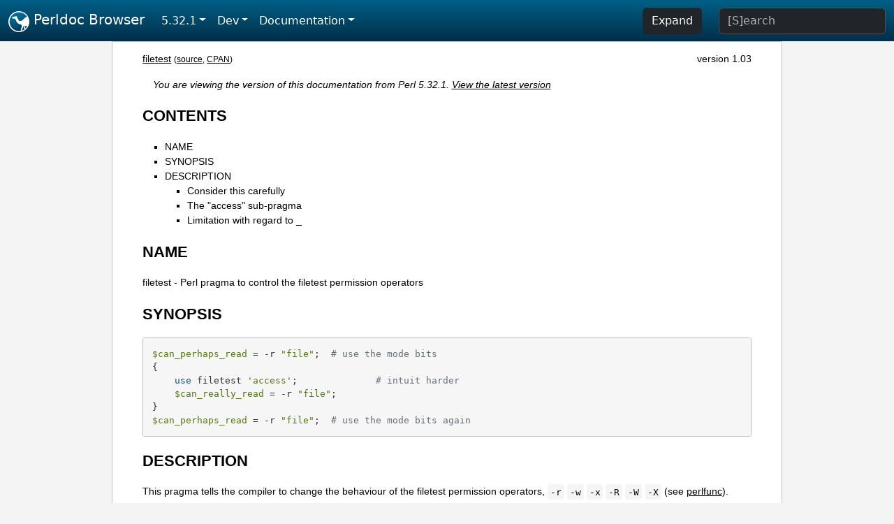

--- FILE ---
content_type: text/html;charset=UTF-8
request_url: https://perldoc.perl.org/5.32.1/filetest
body_size: 4384
content:
<!DOCTYPE html>
<html lang="en">
  <head>
    <meta charset="utf-8">
    <meta http-equiv="X-UA-Compatible" content="IE=edge">
    <meta name="viewport" content="width=device-width, initial-scale=1">
    <title>filetest - Perl pragma to control the filetest permission operators - Perldoc Browser</title>
    <link rel="search" href="/opensearch.xml" type="application/opensearchdescription+xml" title="Perldoc Browser">
    <link rel="canonical" href="https://perldoc.perl.org/filetest">
    <link href="/css/bootstrap.min.css" rel="stylesheet">
    <link href="/css/stackoverflow-light.min.css" rel="stylesheet">
    <link href="/css/perldoc.css" rel="stylesheet">
    <!-- Global site tag (gtag.js) - Google Analytics -->
    <script async src="https://www.googletagmanager.com/gtag/js?id=G-KVNWBNT5FB"></script>
    <script>
      window.dataLayer = window.dataLayer || [];
      function gtag(){dataLayer.push(arguments);}
      gtag('js', new Date());

      gtag('config', 'G-KVNWBNT5FB');
      gtag('config', 'UA-50555-3');
    </script>
  </head>
  <body>
    <nav class="navbar navbar-expand-md bg-dark" data-bs-theme="dark"><div class="container-fluid">
  <button class="navbar-toggler" type="button" data-bs-toggle="collapse" data-bs-target="#navbarNav" aria-controls="navbarNav" aria-expanded="false" aria-label="Toggle navigation">
    <span class="navbar-toggler-icon"></span>
  </button>
  <a class="navbar-brand" href="/"><img src="/images/perl_camel_30.png" width="30" height="30" class="d-inline-block align-text-top" alt="Perl Camel Logo"> Perldoc Browser</a>
  <div class="collapse navbar-collapse" id="navbarNav">
    <ul class="navbar-nav me-auto">
      <li class="nav-item dropdown text-nowrap">
        <a class="nav-link dropdown-toggle" href="#" id="dropdownlink-stable" role="button" data-bs-toggle="dropdown" aria-haspopup="true" aria-expanded="false">5.32.1</a>
        <div class="dropdown-menu" aria-labelledby="dropdownlink-stable">
          <a class="dropdown-item" href="/filetest">Latest</a>
          <hr class="dropdown-divider">
          <a class="dropdown-item" href="/5.42.0/filetest">5.42.0</a>
          <hr class="dropdown-divider">
          <a class="dropdown-item" href="/5.40.3/filetest">5.40.3</a>
          <a class="dropdown-item" href="/5.40.2/filetest">5.40.2</a>
          <a class="dropdown-item" href="/5.40.1/filetest">5.40.1</a>
          <a class="dropdown-item" href="/5.40.0/filetest">5.40.0</a>
          <hr class="dropdown-divider">
          <a class="dropdown-item" href="/5.38.5/filetest">5.38.5</a>
          <a class="dropdown-item" href="/5.38.4/filetest">5.38.4</a>
          <a class="dropdown-item" href="/5.38.3/filetest">5.38.3</a>
          <a class="dropdown-item" href="/5.38.2/filetest">5.38.2</a>
          <a class="dropdown-item" href="/5.38.1/filetest">5.38.1</a>
          <a class="dropdown-item" href="/5.38.0/filetest">5.38.0</a>
          <hr class="dropdown-divider">
          <a class="dropdown-item" href="/5.36.3/filetest">5.36.3</a>
          <a class="dropdown-item" href="/5.36.2/filetest">5.36.2</a>
          <a class="dropdown-item" href="/5.36.1/filetest">5.36.1</a>
          <a class="dropdown-item" href="/5.36.0/filetest">5.36.0</a>
          <hr class="dropdown-divider">
          <a class="dropdown-item" href="/5.34.3/filetest">5.34.3</a>
          <a class="dropdown-item" href="/5.34.2/filetest">5.34.2</a>
          <a class="dropdown-item" href="/5.34.1/filetest">5.34.1</a>
          <a class="dropdown-item" href="/5.34.0/filetest">5.34.0</a>
          <hr class="dropdown-divider">
          <a class="dropdown-item active" href="/5.32.1/filetest">5.32.1</a>
          <a class="dropdown-item" href="/5.32.0/filetest">5.32.0</a>
          <hr class="dropdown-divider">
          <a class="dropdown-item" href="/5.30.3/filetest">5.30.3</a>
          <a class="dropdown-item" href="/5.30.2/filetest">5.30.2</a>
          <a class="dropdown-item" href="/5.30.1/filetest">5.30.1</a>
          <a class="dropdown-item" href="/5.30.0/filetest">5.30.0</a>
          <hr class="dropdown-divider">
          <a class="dropdown-item" href="/5.28.3/filetest">5.28.3</a>
          <a class="dropdown-item" href="/5.28.2/filetest">5.28.2</a>
          <a class="dropdown-item" href="/5.28.1/filetest">5.28.1</a>
          <a class="dropdown-item" href="/5.28.0/filetest">5.28.0</a>
          <hr class="dropdown-divider">
          <a class="dropdown-item" href="/5.26.3/filetest">5.26.3</a>
          <a class="dropdown-item" href="/5.26.2/filetest">5.26.2</a>
          <a class="dropdown-item" href="/5.26.1/filetest">5.26.1</a>
          <a class="dropdown-item" href="/5.26.0/filetest">5.26.0</a>
          <hr class="dropdown-divider">
          <a class="dropdown-item" href="/5.24.4/filetest">5.24.4</a>
          <a class="dropdown-item" href="/5.24.3/filetest">5.24.3</a>
          <a class="dropdown-item" href="/5.24.2/filetest">5.24.2</a>
          <a class="dropdown-item" href="/5.24.1/filetest">5.24.1</a>
          <a class="dropdown-item" href="/5.24.0/filetest">5.24.0</a>
          <hr class="dropdown-divider">
          <a class="dropdown-item" href="/5.22.4/filetest">5.22.4</a>
          <a class="dropdown-item" href="/5.22.3/filetest">5.22.3</a>
          <a class="dropdown-item" href="/5.22.2/filetest">5.22.2</a>
          <a class="dropdown-item" href="/5.22.1/filetest">5.22.1</a>
          <a class="dropdown-item" href="/5.22.0/filetest">5.22.0</a>
          <hr class="dropdown-divider">
          <a class="dropdown-item" href="/5.20.3/filetest">5.20.3</a>
          <a class="dropdown-item" href="/5.20.2/filetest">5.20.2</a>
          <a class="dropdown-item" href="/5.20.1/filetest">5.20.1</a>
          <a class="dropdown-item" href="/5.20.0/filetest">5.20.0</a>
          <hr class="dropdown-divider">
          <a class="dropdown-item" href="/5.18.4/filetest">5.18.4</a>
          <a class="dropdown-item" href="/5.18.3/filetest">5.18.3</a>
          <a class="dropdown-item" href="/5.18.2/filetest">5.18.2</a>
          <a class="dropdown-item" href="/5.18.1/filetest">5.18.1</a>
          <a class="dropdown-item" href="/5.18.0/filetest">5.18.0</a>
          <hr class="dropdown-divider">
          <a class="dropdown-item" href="/5.16.3/filetest">5.16.3</a>
          <a class="dropdown-item" href="/5.16.2/filetest">5.16.2</a>
          <a class="dropdown-item" href="/5.16.1/filetest">5.16.1</a>
          <a class="dropdown-item" href="/5.16.0/filetest">5.16.0</a>
          <hr class="dropdown-divider">
          <a class="dropdown-item" href="/5.14.4/filetest">5.14.4</a>
          <a class="dropdown-item" href="/5.14.3/filetest">5.14.3</a>
          <a class="dropdown-item" href="/5.14.2/filetest">5.14.2</a>
          <a class="dropdown-item" href="/5.14.1/filetest">5.14.1</a>
          <a class="dropdown-item" href="/5.14.0/filetest">5.14.0</a>
          <hr class="dropdown-divider">
          <a class="dropdown-item" href="/5.12.5/filetest">5.12.5</a>
          <a class="dropdown-item" href="/5.12.4/filetest">5.12.4</a>
          <a class="dropdown-item" href="/5.12.3/filetest">5.12.3</a>
          <a class="dropdown-item" href="/5.12.2/filetest">5.12.2</a>
          <a class="dropdown-item" href="/5.12.1/filetest">5.12.1</a>
          <a class="dropdown-item" href="/5.12.0/filetest">5.12.0</a>
          <hr class="dropdown-divider">
          <a class="dropdown-item" href="/5.10.1/filetest">5.10.1</a>
          <a class="dropdown-item" href="/5.10.0/filetest">5.10.0</a>
          <hr class="dropdown-divider">
          <a class="dropdown-item" href="/5.8.9/filetest">5.8.9</a>
          <a class="dropdown-item" href="/5.8.8/filetest">5.8.8</a>
          <a class="dropdown-item" href="/5.8.7/filetest">5.8.7</a>
          <a class="dropdown-item" href="/5.8.6/filetest">5.8.6</a>
          <a class="dropdown-item" href="/5.8.5/filetest">5.8.5</a>
          <a class="dropdown-item" href="/5.8.4/filetest">5.8.4</a>
          <a class="dropdown-item" href="/5.8.3/filetest">5.8.3</a>
          <a class="dropdown-item" href="/5.8.2/filetest">5.8.2</a>
          <a class="dropdown-item" href="/5.8.1/filetest">5.8.1</a>
          <a class="dropdown-item" href="/5.8.0/filetest">5.8.0</a>
          <hr class="dropdown-divider">
          <a class="dropdown-item" href="/5.6.2/filetest">5.6.2</a>
          <a class="dropdown-item" href="/5.6.1/filetest">5.6.1</a>
          <a class="dropdown-item" href="/5.6.0/filetest">5.6.0</a>
          <hr class="dropdown-divider">
          <a class="dropdown-item" href="/5.005_04/filetest">5.005_04</a>
          <a class="dropdown-item" href="/5.005_03/filetest">5.005_03</a>
          <a class="dropdown-item" href="/5.005_02/filetest">5.005_02</a>
          <a class="dropdown-item" href="/5.005_01/filetest">5.005_01</a>
          <a class="dropdown-item" href="/5.005/filetest">5.005</a>
        </div>
      </li>
      <li class="nav-item dropdown text-nowrap">
        <a class="nav-link dropdown-toggle" href="#" id="dropdownlink-dev" role="button" data-bs-toggle="dropdown" aria-haspopup="true" aria-expanded="false">Dev</a>
        <div class="dropdown-menu" aria-labelledby="dropdownlink-dev">
          <a class="dropdown-item" href="/blead/filetest">blead</a>
          <a class="dropdown-item" href="/5.43.7/filetest">5.43.7</a>
          <a class="dropdown-item" href="/5.43.6/filetest">5.43.6</a>
          <a class="dropdown-item" href="/5.43.5/filetest">5.43.5</a>
          <a class="dropdown-item" href="/5.43.4/filetest">5.43.4</a>
          <a class="dropdown-item" href="/5.43.3/filetest">5.43.3</a>
          <a class="dropdown-item" href="/5.43.2/filetest">5.43.2</a>
          <a class="dropdown-item" href="/5.43.1/filetest">5.43.1</a>
          <hr class="dropdown-divider">
          <a class="dropdown-item" href="/5.42.0-RC3/filetest">5.42.0-RC3</a>
          <a class="dropdown-item" href="/5.42.0-RC2/filetest">5.42.0-RC2</a>
          <a class="dropdown-item" href="/5.42.0-RC1/filetest">5.42.0-RC1</a>
          <hr class="dropdown-divider">
          <a class="dropdown-item" href="/5.41.13/filetest">5.41.13</a>
          <a class="dropdown-item" href="/5.41.12/filetest">5.41.12</a>
          <a class="dropdown-item" href="/5.41.11/filetest">5.41.11</a>
          <a class="dropdown-item" href="/5.41.10/filetest">5.41.10</a>
          <a class="dropdown-item" href="/5.41.9/filetest">5.41.9</a>
          <a class="dropdown-item" href="/5.41.8/filetest">5.41.8</a>
          <a class="dropdown-item" href="/5.41.7/filetest">5.41.7</a>
          <a class="dropdown-item" href="/5.41.6/filetest">5.41.6</a>
          <a class="dropdown-item" href="/5.41.5/filetest">5.41.5</a>
          <a class="dropdown-item" href="/5.41.4/filetest">5.41.4</a>
          <a class="dropdown-item" href="/5.41.3/filetest">5.41.3</a>
          <a class="dropdown-item" href="/5.41.2/filetest">5.41.2</a>
          <a class="dropdown-item" href="/5.41.1/filetest">5.41.1</a>
          <hr class="dropdown-divider">
          <a class="dropdown-item" href="/5.40.3-RC1/filetest">5.40.3-RC1</a>
          <hr class="dropdown-divider">
          <a class="dropdown-item" href="/5.38.5-RC1/filetest">5.38.5-RC1</a>
        </div>
      </li>
      <li class="nav-item dropdown text-nowrap">
        <a class="nav-link dropdown-toggle" href="#" id="dropdownlink-nav" role="button" data-bs-toggle="dropdown" aria-haspopup="true" aria-expanded="false">Documentation</a>
        <div class="dropdown-menu" aria-labelledby="dropdownlink-nav">
          <a class="dropdown-item" href="/5.32.1/perl">Perl</a>
          <a class="dropdown-item" href="/5.32.1/perlintro">Intro</a>
          <a class="dropdown-item" href="/5.32.1/perl#Tutorials">Tutorials</a>
          <a class="dropdown-item" href="/5.32.1/perlfaq">FAQs</a>
          <a class="dropdown-item" href="/5.32.1/perl#Reference-Manual">Reference</a>
          <hr class="dropdown-divider">
          <a class="dropdown-item" href="/5.32.1/perlop">Operators</a>
          <a class="dropdown-item" href="/5.32.1/functions">Functions</a>
          <a class="dropdown-item" href="/5.32.1/variables">Variables</a>
          <a class="dropdown-item" href="/5.32.1/modules">Modules</a>
          <a class="dropdown-item" href="/5.32.1/perlutil">Utilities</a>
          <hr class="dropdown-divider">
          <a class="dropdown-item" href="/5.32.1/perldelta">Release Notes</a>
          <a class="dropdown-item" href="/5.32.1/perlcommunity">Community</a>
          <a class="dropdown-item" href="/5.32.1/perlhist">History</a>
        </div>
      </li>
    </ul>
    <ul class="navbar-nav">
      <button id="content-expand-button" type="button" class="btn btn-dark d-none d-lg-inline-block me-4">Expand</button>
      <script src="/js/perldoc-expand-page.js"></script>
    </ul>
    <form class="form-inline" method="get" action="/5.32.1/search">
      <input id="search-input" class="form-control me-3" type="search" name="q" placeholder="[S]earch" aria-label="Search" value="">
    </form>
    <script src="/js/perldoc-focus-search.js"></script>
  </div>
</div></nav>

    <div id="wrapperlicious" class="container-fluid">
      <div id="perldocdiv">
        <div id="links">
          <a href="/5.32.1/filetest">filetest</a>
          <div id="more">
            (<a href="/5.32.1/filetest.txt">source</a>,
            <a href="https://metacpan.org/pod/filetest">CPAN</a>)
          </div>
            <div id="moduleversion">version 1.03</div>
        </div>
        <div class="leading-notice">
          You are viewing the version of this documentation from Perl 5.32.1.
            <a href="/filetest">View the latest version</a>
        </div>
        <h1><a id="toc">CONTENTS</a></h1>
                  <ul>
              <li>
                <a class="text-decoration-none" href="#NAME">NAME</a>
              </li>
              <li>
                <a class="text-decoration-none" href="#SYNOPSIS">SYNOPSIS</a>
              </li>
              <li>
                <a class="text-decoration-none" href="#DESCRIPTION">DESCRIPTION</a>
                            <ul>
              <li>
                <a class="text-decoration-none" href="#Consider-this-carefully">Consider this carefully</a>
              </li>
              <li>
                <a class="text-decoration-none" href="#The-%22access%22-sub-pragma">The &quot;access&quot; sub-pragma</a>
              </li>
              <li>
                <a class="text-decoration-none" href="#Limitation-with-regard-to-_">Limitation with regard to _</a>
              </li>
          </ul>

              </li>
          </ul>

      <h1 id="NAME"><a class="permalink" href="#NAME">#</a>NAME</h1>

<p>filetest - Perl pragma to control the filetest permission operators</p>

<h1 id="SYNOPSIS"><a class="permalink" href="#SYNOPSIS">#</a>SYNOPSIS</h1>

<pre><code>$can_perhaps_read = -r &quot;file&quot;;	# use the mode bits
{
    use filetest &#39;access&#39;;		# intuit harder
    $can_really_read = -r &quot;file&quot;;
}
$can_perhaps_read = -r &quot;file&quot;;	# use the mode bits again</code></pre>

<h1 id="DESCRIPTION"><a class="permalink" href="#DESCRIPTION">#</a>DESCRIPTION</h1>

<p>This pragma tells the compiler to change the behaviour of the filetest permission operators, <code>-r</code> <code>-w</code> <code>-x</code> <code>-R</code> <code>-W</code> <code>-X</code> (see <a href="/5.32.1/perlfunc">perlfunc</a>).</p>

<p>The default behaviour of file test operators is to use the simple mode bits as returned by the stat() family of system calls. However, many operating systems have additional features to define more complex access rights, for example ACLs (Access Control Lists). For such environments, <code>use filetest</code> may help the permission operators to return results more consistent with other tools.</p>

<p>The <code>use filetest</code> or <code>no filetest</code> statements affect file tests defined in their block, up to the end of the closest enclosing block (they are lexically block-scoped).</p>

<p>Currently, only the <code>access</code> sub-pragma is implemented. It enables (or disables) the use of access() when available, that is, on most UNIX systems and other POSIX environments. See details below.</p>

<h2 id="Consider-this-carefully"><a class="permalink" href="#Consider-this-carefully">#</a><a id="Consider"></a>Consider this carefully</h2>

<p>The stat() mode bits are probably right for most of the files and directories found on your system, because few people want to use the additional features offered by access(). But you may encounter surprises if your program runs on a system that uses ACLs, since the stat() information won&#39;t reflect the actual permissions.</p>

<p>There may be a slight performance decrease in the filetest operations when the filetest pragma is in effect, because checking bits is very cheap.</p>

<p>Also, note that using the file tests for security purposes is a lost cause from the start: there is a window open for race conditions (who is to say that the permissions will not change between the test and the real operation?). Therefore if you are serious about security, just try the real operation and test for its success - think in terms of atomic operations. Filetests are more useful for filesystem administrative tasks, when you have no need for the content of the elements on disk.</p>

<h2 id="The-&quot;access&quot;-sub-pragma"><a class="permalink" href="#The-%22access%22-sub-pragma">#</a><a id="The"></a><a id="The-access-sub-pragma"></a>The &quot;access&quot; sub-pragma</h2>

<p>UNIX and POSIX systems provide an abstract access() operating system call, which should be used to query the read, write, and execute rights. This function hides various distinct approaches in additional operating system specific security features, like Access Control Lists (ACLs)</p>

<p>The extended filetest functionality is used by Perl only when the argument of the operators is a filename, not when it is a filehandle.</p>

<h2 id="Limitation-with-regard-to-_"><a class="permalink" href="#Limitation-with-regard-to-_">#</a><a id="Limitation"></a>Limitation with regard to <code>_</code></h2>

<p>Because access() does not invoke stat() (at least not in a way visible to Perl), <b>the stat result cache &quot;_&quot; is not set</b>. This means that the outcome of the following two tests is different. The first has the stat bits of <i>/etc/passwd</i> in <code>_</code>, and in the second case this still contains the bits of <code>/etc</code>.</p>

<pre><code>{ -d &#39;/etc&#39;;
  -w &#39;/etc/passwd&#39;;
  print -f _ ? &#39;Yes&#39; : &#39;No&#39;;   # Yes
}

{ use filetest &#39;access&#39;;
  -d &#39;/etc&#39;;
  -w &#39;/etc/passwd&#39;;
  print -f _ ? &#39;Yes&#39; : &#39;No&#39;;   # No
}</code></pre>

<p>Of course, unless your OS does not implement access(), in which case the pragma is simply ignored. Best not to use <code>_</code> at all in a file where the filetest pragma is active!</p>

<p>As a side effect, as <code>_</code> doesn&#39;t work, stacked filetest operators (<code>-f -w $file</code>) won&#39;t work either.</p>

<p>This limitation might be removed in a future version of perl.</p>


      </div>
      <div id="footer">
        <p>Perldoc Browser is maintained by Dan Book (<a href="https://metacpan.org/author/DBOOK">DBOOK</a>). Please contact him via the <a href="https://github.com/Grinnz/perldoc-browser/issues">GitHub issue tracker</a> or <a href="mailto:dbook@cpan.org">email</a> regarding any issues with the site itself, search, or rendering of documentation.</p>

<p>The Perl documentation is maintained by the Perl 5 Porters in the development of Perl. Please contact them via the <a href="https://github.com/Perl/perl5/issues">Perl issue tracker</a>, the <a href="https://lists.perl.org/list/perl5-porters.html">mailing list</a>, or <a href="https://kiwiirc.com/client/irc.perl.org/p5p">IRC</a> to report any issues with the contents or format of the documentation.</p>


      </div>
    </div>
    <script src="/js/bootstrap.bundle.min.js"></script>
    <script src="/js/highlight.pack.js"></script>
    <script>hljs.highlightAll();</script>
  </body>
</html>


--- FILE ---
content_type: application/javascript
request_url: https://perldoc.perl.org/js/perldoc-focus-search.js
body_size: -159
content:
document.addEventListener('keydown', function (event) {
  if ((event.key === 's' || event.key === 'S')
      && !event.ctrlKey && !event.altKey && !event.metaKey
      && document.activeElement.tagName.toLowerCase() !== 'input') {
    document.getElementById('search-input').focus();
    event.preventDefault();
  }
});
